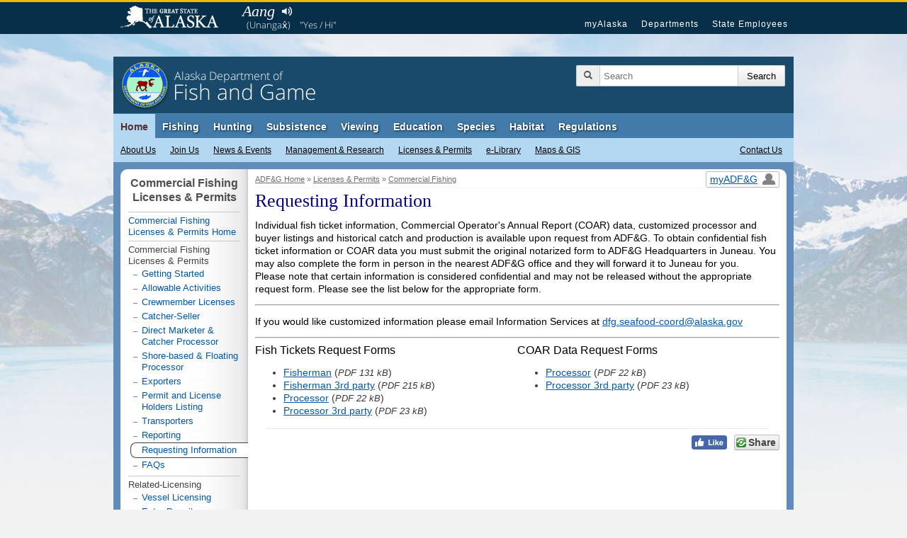

--- FILE ---
content_type: text/html;charset=UTF-8
request_url: https://www.adfg.alaska.gov/index.cfm?adfg=fishlicense.requests
body_size: 12584
content:
<!DOCTYPE html>


<!--[if IE]><![endif]-->
<!--[if lte IE 6 ]> <html lang="en" class="browser_is_lte_ie6 browser_is_lte_ie7 browser_is_lte_ie8 browser_is_lte_ie9">    <![endif]-->
<!--[if IE 7 ]>     <html lang="en" class="browser_is_ie7 browser_is_lte_ie7 browser_is_lte_ie8 browser_is_lte_ie9">    <![endif]-->
<!--[if IE 8 ]>     <html lang="en" class="browser_is_ie8 browser_is_lte_ie8 browser_is_lte_ie9">    <![endif]-->
<!--[if IE 9 ]>     <html lang="en" class="browser_is_ie9 browser_is_lte_ie9">    <![endif]-->
<!--[if (gt IE 9)|!(IE)]><!--><html lang="en" class="browser_is_not_ie6through9"><!--<![endif]-->

<head>
	
		<meta charset="utf-8">
		
		<!-- begin dynamic page metadata -->
		
		
		<meta name="keywords" content="Alaska Fish Game ADF&amp;G, request, COAR, fish ticket, commercial, fishing, buyers, exporters, processors, permit, Alaska, fish, game, Alaskan">
		<meta name="description" content="Requesting Information about Commercial Fish Ticket and COAR Data for the Alaska Department of Department of Fish and Game.">
		<meta name="author" content="dfg.webmaster@alaska.gov">
		
		<title>Requesting Information, Commercial Fish Ticket and COAR Data, Alaska Department of Fish and Game</title>
		
		
		
			
				
				
				
				
				
			
			<meta property="og:url" content="https://www.adfg.alaska.gov/index.cfm?adfg=fishlicense.requests" />
			<meta property="fb:admins" content="1155666803"/>
			<meta property="og:image" content="https://www.adfg.alaska.gov/static/_global/layouts/2017_responsive/img/subpage_banner/adfg_logo_print.jpg" />
			<meta property="og:title" content="Requesting Information, Commercial Fish Ticket and COAR Data, Alaska Department of Fish and Game" />
			<meta property="og:description" content="Requesting Information about Commercial Fish Ticket and COAR Data for the Alaska Department of Department of Fish and Game." />
			<meta property="og:type" content="website" />
		
		<!-- end dynamic page metadata -->
		
		<!-- begin static page metadata -->
		<meta name="viewport" content="width=device-width, initial-scale=1">
		<link rel="shortcut icon" href="https://www.adfg.alaska.gov/favicon.ico">
		<link rel="icon" type="image/ico" href="https://www.adfg.alaska.gov/favicon.ico">
		<!-- end static page metadata -->
	
	
	
	
	<!-- begin head stylesheets -->
	









	



	





	




	<link rel="stylesheet" type="text/css" href="/static/applications/webintra/stylesheets/2017_responsive/with_media_queries/sty_combined_styles_secure_pathing.css">


















	<!-- end head stylesheets -->
	
	
	<!-- begin head javascript -->
	


<!--[if lte IE 8]>
	<script src="https://cdnjs.cloudflare.com/ajax/libs/html5shiv/3.7.3/html5shiv.min.js"></script>
<![endif]-->






	
		<script type="text/javascript" src="https://ajax.googleapis.com/ajax/libs/jquery/3.6.4/jquery.min.js"></script>
	




	<script async src="https://www.googletagmanager.com/gtag/js?id=G-ZL4HHXPE0W"></script>



	<script type="text/javascript" nonce="">
		
			
			
			
			
			
			<!-- GA4 Google tag (gtag.js) -->	
		
		  window.dataLayer = window.dataLayer || [];
		  function gtag(){dataLayer.push(arguments);}
		  gtag('js', new Date());

		  gtag('config', 'G-ZL4HHXPE0W');
		

		<!-- UA (pre-2023) tag -->
		
			(function(i,s,o,g,r,a,m){i['GoogleAnalyticsObject']=r;i[r]=i[r]||function(){
			(i[r].q=i[r].q||[]).push(arguments)},i[r].l=1*new Date();a=s.createElement(o),
			m=s.getElementsByTagName(o)[0];a.async=1;a.src=g;m.parentNode.insertBefore(a,m)
			})(window,document,'script','//www.google-analytics.com/analytics.js','ga');
			
			ga('create', 'UA-12976037-1', 'auto', {'allowLinker': true});
			ga('require', 'linker');
			ga('linker:autoLink', ['secure.wildlife.alaska.gov', 'adfg.maps.arcgis.com', 'google.state.ak.us'] );
			ga('send', 'pageview');
		
		
			
			
			
			
			
			
	
	
		if (typeof console === "undefined") {console = {}; console.log = function () {return;};}
	

		
			
			
			
			
			
			
		
			
			
				if (window.location.protocol == "http:"){
				    window.location.href = "https:" + window.location.href.substring(window.location.protocol.length);
				}
			
			
			
		
	
		
	</script>


	<!-- end head javascript -->
	
	
    
</head>


<body>
	<div id="skip">
		<a href="#content">Skip to Main Content</a>
		<a href="#primarynav">Skip to Site Navigation</a>
		<a href="#secondarynav">Skip to Section Navigation</a> 
	</div>
	
	<div id="soa_navigation">
	<nav role="navigation">
		<div class="pagerowcontainer clearfix">
			<ul>
				<li class="soa_home_link"><a href="http://www.alaska.gov">State of Alaska</a></li>
				<li class="soa_navigation_link"><a href="http://my.alaska.gov">myAlaska</a></li>
				<li class="soa_navigation_link"><a href="http://www.alaska.gov/akdir1.html">Departments</a></li>
				<li class="soa_navigation_link"><a href="http://www.alaska.gov/employeeHome.html">State Employees</a></li>
				<li class="statewide_links_link_to_footer"><a href="#footer_soa">Statewide Links</a></li>
			</ul>
		</div>
	</nav>
</div>
	<div id="headerarea" class="pagerowcontainer clearfix">
	<header role="banner">
		<div id="subpagebanner">
			
			
			
			<div class="subpagebanner_bg_gradient"></div>
			<div class="subpagebanner_adfg_branding">
				<h2>
					<a href="/index.cfm?adfg=home.main">
						<span class="site-title-state">Alaska Department of</span> 
						<span class="site-title-departmentname">Fish and Game</span>
					</a>
				</h2>
			</div>
		</div>
		
		<div id="search_icon_placeholder">
			
		</div>
		
		<div id="searcharea">
			

	        
	        <form action="https://www.adfg.alaska.gov/index.cfm" method="get" name="gs">
				<div class="searchbox">
					<div class="magnifyingglass"></div>
					<input type="hidden" name="adfg" value="search.main">
					<div class="searchfield">
						<label for="search_input_area" class="for_screen_reader">Search Terms</label>
						<input id="search_input_area" name="q" title="Search" type="text" value="" placeholder="Search">
					</div>
					<input value="UTF-8" name="ie" type="hidden">
			    	<input value="UTF-8" name="oe" type="hidden"> 
					<input class="searchsubmit" type="submit" value="Search">
				</div>
			</form>
		</div><!-- end searcharea -->
	    
	</header>
</div><!-- end headerarea -->


<div id="printheader">
	<img src="/static/_global/layouts/2017_responsive/img/subpage_banner/adfg_logo_print.jpg" style="width: 65px; height: 65px;" alt="Fish and Game Home">
	<h2>Alaska Department of Fish and Game</h2>
	<div class="clear"></div>
	<hr>
</div>


	
	
	
	
	
	<a id="primarynav"></a>
	

<noscript>
	<div id="shortGlobalNav" class="pagerowcontainer">
		<nav role="navigation">
			<form name="primarynavselect" action="/index.cfm?adfg=miscapplications.nojs_globalnav_redirect" method="post">
				<select name="globalnavselect" size="1">
					<option selected value="">Switch to Section:</option>
					<option value="home">ADF&amp;G Home</option>
					<option value="fishing">Fishing</option>
					<option value="hunting">Hunting</option>
					<option value="subsistence">Subsistence</option>
					<option value="viewing">Viewing</option>
					<option value="education">Education</option>
					<option value="species">Species</option>
					<option value="lands">Habitat</option>
					<option value="regulations">Regulations</option>
					<option value="about">About Us</option>
					<option value="join">Join Us</option>
					<option value="news">News and Events</option>
					<option value="research">Management &amp; Research</option>
					<option value="license">Licenses &amp; Permits</option>
					<option value="library">e-Library</option>
					<option value="maps">Maps &amp; GIS</option>
					<option value="contacts">Contact Us</option>
				</select>
				
				<input type="submit" value="Go">
			</form>
		</nav>
	</div><!-- end shortGlobalNav -->
</noscript>
	







	
	
	
		
	












<div id="navholder" class="pagerowcontainer">
	<div id="divNav" class="clearfix">
		<nav role="navigation">
			<ul class="sf-menu sf-navbar">
				
<li class="current">

<a href="/index.cfm?adfg=home.main">Home</a>
	<ul>
		<li>
			<a href="/index.cfm?adfg=about.main">About Us</a>
			<ul class="thirdlevel">
				<li><a href="/index.cfm?adfg=about.welcome">Commissioner's Welcome</a></li>
				<li><a href="/index.cfm?adfg=about.agency">Our Agency</a></li>
				<li><a href="/index.cfm?adfg=about.structure">Our Structure &amp; Staff</a></li>
				
				<li><a href="/index.cfm?adfg=about.history">Our History</a></li>
			</ul>
		</li>
		<li>
			<a href="/index.cfm?adfg=join.main">Join Us</a>
			<ul class="thirdlevel">
				<li><a href="/index.cfm?adfg=join.careers">Careers</a></li>
				<li><a href="/index.cfm?adfg=join.internships">Internships</a></li>
				<li><a href="/index.cfm?adfg=join.appointments">Appointed Positions</a></li>
				<li><a href="/index.cfm?adfg=join.donate">Donate</a></li>
			</ul>
		</li>
		<li>
			<a href="/index.cfm?adfg=news.main">News &amp; Events</a>
			<ul class="thirdlevel">
				<li><a href="/index.cfm?adfg=newsreleases.main">Regulation Announcements<br>News Releases<br>Emergency Orders</a></li>
				<li><a href="/index.cfm?adfg=pressreleases.main">Media/Press Releases</a></li>
				<li><a href="/index.cfm?adfg=hottopics.main">Hot Topics &amp; Issues</a></li>
				<li><a href="/index.cfm?adfg=boardsactions.main">Board of Fisheries and Game: Actions &amp; Activities</a></li>
				
				
				<li><a href="/index.cfm?adfg=wildlifenews.main">Alaska Fish and Wildlife News (Magazine)</a></li>
				
			</ul>
		</li>
		<li>
			<a href="/index.cfm?adfg=research.main">Management &amp; Research</a>
			<ul class="thirdlevel">
				<li><a href="/index.cfm?adfg=fishresearch.main">Fish &amp; Shellfish</a></li>
				<li><a href="/index.cfm?adfg=wildliferesearch.main">Wildlife</a></li>
				<li><a href="/index.cfm?adfg=research.habitat">Habitat &amp; Lands</a></li>
				<li><a href="/index.cfm?adfg=subsistenceresearch.main">Subsistence</a></li>
				<li><a href="/index.cfm?adfg=managementprograms.main">ADF&amp;G Programs</a></li>
				<li><a href="/index.cfm?adfg=librarypublications.publications_reports">Publications &amp; Reports</a></li>
				<li><a href="/index.cfm?adfg=plans.main">Plans</a></li>
				<li><a href="/index.cfm?adfg=wildlifediversity.main">Threatened, Endangered, and Diversity Program</a></li>
				<li><a href="/index.cfm?adfg=marinemammalprogram.main">Marine Mammal Program</a></li>
				
			</ul>
		</li>
		<li>
			<a href="/index.cfm?adfg=license.main">Licenses &amp; Permits</a>
			<ul class="thirdlevel">
				<li><a href="https://www.adfg.alaska.gov/store/">Buy a License Online</a></li>
				<li><a href="/index.cfm?adfg=sportlicense.main">Sport Fishing</a></li>
				<li><a href="/index.cfm?adfg=fishlicense.main">Commercial Fishing</a></li>
				<li><a href="/index.cfm?adfg=huntlicense.main">Hunting &amp; Trapping</a></li>

				<li><a href="/index.cfm?adfg=uselicense.main">Habitat Permits</a></li>

				<li><a href="/index.cfm?adfg=residentfishing.main">Subsistence &amp; Personal Use</a></li>
			</ul>
		</li>

		<li>
			<a href="/index.cfm?adfg=library.main">e-Library</a>
			<ul class="thirdlevel">
				<li><a href="/index.cfm?adfg=librarypublications.main">Publications</a></li>
				<li><a href="/index.cfm?adfg=multimedia.main">Multimedia</a></li>
				<li><a href="/index.cfm?adfg=library.maps">Maps</a></li>
				<li><a href="/index.cfm?adfg=library.databases">Databases</a></li>
				<li><a href="/index.cfm?adfg=libraryarlis.main">Alaska Resources Library and Information Services (ARLIS)</a></li>
				<li><a href="/index.cfm?adfg=library.contacts">Library Contacts</a></li>
			</ul>
		</li>

		<li>
			<a href="/index.cfm?adfg=maps.main">Maps &amp; GIS</a>
		</li>




		<li id="thirdlevel-contact">
			<a href="/index.cfm?adfg=contacts.subject">Contact Us</a>
			<ul class="thirdlevel">
				<li><a href="/index.cfm?adfg=contacts.main">Contact Info by Office Location</a></li>
				<li><a href="/index.cfm?adfg=contacts.subject">Contact Info by Topic</a></li>
				<li><a href="/index.cfm?adfg=contacts.emailus">E-mail Us</a></li>
				<li><a href="/index.cfm?adfg=contacts.employee">Employee Lookup</a></li>
			</ul>
		</li>

		
	</ul>
</li>


				
<li>
	<a href="/index.cfm?adfg=fishing.main">Fishing</a>
	<ul>
		<li><a href="/index.cfm?adfg=license.main">Licenses &amp; Permits</a>
			<ul class="thirdlevel">
				<li><a href="https://www.adfg.alaska.gov/store/">Buy Now!</a></li>
				<li><a href="/index.cfm?adfg=fishlicense.main">Commercial Licenses</a></li>
				<li><a href="/index.cfm?adfg=license.general">Sport License Information</a></li>
				<li><a href="/index.cfm?adfg=residentfishing.main">Subsistence &amp; Personal Use</a></li>
				<li><a href="/index.cfm?adfg=license.main">More <span class="for_screen_reader">Licenses &amp; Permits</span> >></a></li>
			</ul>
		</li>
		<li><a href="/index.cfm?adfg=fishingCommercial.main">Commercial</a>
			<ul class="thirdlevel">
				<li><a href="/index.cfm?adfg=cfnews.main">Advisory Announcements</a></li>
				<li><a href="/index.cfm?adfg=fishingCommercialByArea.main">Information by Area</a></li>
				<li><a href="/index.cfm?adfg=fishingCommercialByFishery.main">Information by Fishery</a></li>
				<li><a href="http://www.adfg.alaska.gov/sf/FishCounts/">Fish Counts</a></li>
				<li><a href="/index.cfm?adfg=fishingCommercial.maps">Maps &amp; GIS</a></li>
				<li><a href="/index.cfm?adfg=fishlicense.reporting">Reporting Resources</a></li>
				<li><a href="/index.cfm?adfg=divisions.cfoverview">About the Division of Commercial Fisheries</a></li>
				<li><a href="/index.cfm?adfg=fishingCommercial.partneragencies">Partner Agencies &amp; Fishermen Resources</a></li>
				<li><a href="/index.cfm?adfg=fishingCommercial.statisticsanddata">Statistics &amp; Data</a></li>
				<li><a href="/index.cfm?adfg=contacts.main">Area Offices &amp; Contact Information</a></li>
			</ul>
		</li>
		<li><a href="/index.cfm?adfg=fishingSport.main">Sport</a>
			<ul class="thirdlevel">
				<li><a href="/index.cfm?adfg=FishingSportFishAK.main">wefishak</a></li>
				<li><a href="/index.cfm?adfg=fishingSportFishingInfo.main">Fishing Information</a></li>
				<li><a href="/SF_Lakes/">Alaska Lake Database</a></li>
				<li><a href="/index.cfm?adfg=fishingSportByArea.main">Information by Area</a></li>
				<li><a href="/sf/FishCounts/">Fish Counts</a></li>
				
				<li><a href="/index.cfm?adfg=fishingSportBoatingAnglerAccess.main">Boating and Angler Access</a></li>
				<li><a href="/index.cfm?adfg=fishingSportStockingHatcheries.main">Hatcheries and Stocking</a></li>
				<li><a href="/index.cfm?adfg=SFGuidesLicense.main">Guides and Charters</a></li>
				<li><a href="/index.cfm?adfg=SportProxyFishing.main">Proxy Fishing</a></li>
				
				
				
			</ul>
		</li>
		<li><a href="/index.cfm?adfg=fishingSubsistence.main">Subsistence</a>
			<ul class="thirdlevel">
				<li><a href="/index.cfm?adfg=fishingSubsistenceByArea.main">Information by Area</a></li>
				<li><a href="/index.cfm?adfg=subsistence.faqs">FAQs</a></li>
				<li><a href="/index.cfm?adfg=subsistence.main">Alaska Subsistence Priority</a></li>
				<li><a href="/index.cfm?adfg=SubsistenceProxyFishing.main">Proxy Fishing</a></li>
				<li><a href="/store/">Online Permits</a></li>
				<li><a href="/sf/PU/">Online Harvest Reporting</a></li>
			</ul>
		</li>
		<li><a href="/index.cfm?adfg=fishingPersonalUse.main">Personal Use</a>
			<ul class="thirdlevel">
				<li><a href="/index.cfm?adfg=PersonalUsebyArea.main">Information By Area</a></li>
				<li><a href="/index.cfm?adfg=cfnews.main">Announcements and Updates</a></li>
				<li><a href="/index.cfm?adfg=fishingPersonalUse.phone">Recorded Phone Numbers</a></li>
				<li><a href="/index.cfm?adfg=PersonalUseProxyFishing.main">Proxy Fishing</a></li>
				<li><a href="/sf/FishCounts/">Fish Counts</a></li>
				<li><a href="/index.cfm?adfg=fishregulations.personalUse">Personal Use Regulations</a></li>
				<li><a href="/index.cfm?adfg=fishingPersonalUse.phone">Get More Help</a></li>
				<li><a href="/store/">Online Permits</a></li>
				<li><a href="/sf/PU/">Online Harvest Reporting</a></li>
			</ul>
		</li>
		<li><a href="/index.cfm?adfg=fishingaquaticfarming.main">Aquatic Farming</a>
			<ul class="thirdlevel">
				<li><a href="/index.cfm?adfg=fishingaquaticfarming.programinfo">Program Information</a></li>
				<li><a href="/index.cfm?adfg=fishingaquaticfarming.aquaticregs">Regulations &amp; Statutes</a></li>
				<li><a href="/index.cfm?adfg=aquaticfarming.main">Permitting</a></li>
				<li><a href="/index.cfm?adfg=fishingaquaticfarming.forms">Forms</a></li>
				<li><a href="/index.cfm?adfg=fishingaquaticfarming.aquaticfarminfo">Operation Details</a></li>
				<li><a href="/index.cfm?adfg=fishingaquaticfarming.mariculturepublications">Reports</a></li>
				<li><a href="/index.cfm?adfg=fishingaquaticfarming.mariculturefaq">FAQs</a></li>
				<li><a href="/index.cfm?adfg=fishingaquaticfarming.mariculturecontacts">Contact Us</a></li>
				<li><a href="/index.cfm?adfg=fishingaquaticfarming.mariculturelinks">Related Links</a></li>
			</ul>
		</li>
		<li><a href="/index.cfm?adfg=fishingHatcheries.main">Hatcheries</a>
			<ul class="thirdlevel">
				<li><a href="/index.cfm?adfg=fishingHatcheriesPlanningRegional.main">Regional Planning</a></li>
				<li><a href="/index.cfm?adfg=fishingHatcheriesPlanningAnnual.main">Annual Planning</a></li>
				<li><a href="/index.cfm?adfg=fishingHatcheriesRegulationsPolicies.main">Regulations and Policies</a></li>
				<li><a href="/index.cfm?adfg=hatcheries.main">Permitting</a></li>
				<li><a href="/index.cfm?adfg=fishingHatcheriesFacilities.main">Facilities</a></li>
				<li><a href="/index.cfm?adfg=SportStockingHatcheriesSearch.main">Stocking and Release</a></li>
				<li><a href="/index.cfm?adfg=fishingHatcheriesOtherInfo.reports">Reports</a></li>
				<li><a href="/index.cfm?adfg=fishingHatcheriesResearch.main">Research</a></li>
				<li><a href="/index.cfm?adfg=fishingSportStockingHatcheries.faq">FAQs</a></li>
				<li><a href="/index.cfm?adfg=contacts.hatcheries">Contact</a></li>
			</ul>
		</li>
		<li><a href="/index.cfm?adfg=fishingResearch.main">Research</a>
			<ul class="thirdlevel">
				<li><a href="/index.cfm?adfg=fishinggeneconservationlab.main">Gene Conservation Lab</a></li>
				<li><a href="/index.cfm?adfg=fishingpathologylab.main">Pathology Lab</a></li>
				<li><a href="http://mtalab.adfg.alaska.gov/">Mark, Tag and Age Lab</a></li>
				<li><a href="/index.cfm?adfg=akssf.main">Alaska Sustainable Salmon Fund</a></li>
				<li><a href="/index.cfm?adfg=wassip.main">Western Alaska Salmon Stock Identification Program (WASSIP)</a></li>
				<li><a href="/index.cfm?adfg=sonar.main">Sonar Programs</a></li>
				<li><a href="/index.cfm?adfg=chinookinitiative.main">Chinook Salmon Research Initiative</a></li>
			</ul>
		</li>
	</ul>
</li>


				
				
<li>
	<a href="/index.cfm?adfg=hunting.main">Hunting</a>
	<ul>
		
		<li><a href="/index.cfm?adfg=hunting.general">General Information</a>
			
		</li>
		<li><a href="/index.cfm?adfg=huntlicense.main">Licenses &amp; Permits</a>
			<ul class="thirdlevel">
				<li><a href="https://www.adfg.alaska.gov/store/">Buy your License</a></li>
				<li><a href="/index.cfm?adfg=huntlicense.main">License Information</a></li>
				<li><a href="https://secure.wildlife.alaska.gov/ePermit">Online General Season &amp; Registration Permits</a></li>
				<li><a href="/index.cfm?adfg=huntlicense.draw">Drawing Permit Information</a></li>
				<li><a href="/index.cfm?adfg=huntlicense.registration">Registration Permit Information</a></li>
				<li><a href="/index.cfm?adfg=huntlicense.tier">Tier I &amp; II Permit Information</a></li>
				<li><a href="/index.cfm?adfg=huntlicense.general">General Season Permit Information</a></li>
			</ul>
		</li>
		<li><a href="https://secure.wildlife.alaska.gov/index.cfm?adfg=interperm.report_greeting">File Hunt Reports</a>
			
		</li>
		<li><a href="/index.cfm?adfg=hunting.species">Game Species</a>
			<ul class="thirdlevel">
				<li><a href="/index.cfm?adfg=bisonhunting.main">Bison</a></li>
				<li><a href="/index.cfm?adfg=blackbearhunting.main">Black Bear</a></li>
				<li><a href="/index.cfm?adfg=brownbearhunting.main">Brown Bear</a></li>
				<li><a href="/index.cfm?adfg=caribouhunting.main">Caribou</a></li>
				<li><a href="/index.cfm?adfg=sheephunting.main">Dall Sheep</a></li>
				<li><a href="/index.cfm?adfg=deerhunting.main">Deer</a></li>
				<li><a href="/index.cfm?adfg=elkhunting.main">Elk</a></li>
				<li><a href="/index.cfm?adfg=moosehunting.main">Moose</a></li>
				<li><a href="/index.cfm?adfg=goathunting.main">Mountain Goat</a></li>
				<li><a href="/index.cfm?adfg=muskoxhunting.main">Muskox</a></li>
				<li><a href="/index.cfm?adfg=smallgamehunting.main">Small Game</a></li>
				<li><a href="/index.cfm?adfg=waterfowlhunting.main">Waterfowl</a></li>
				<li><a href="/index.cfm?adfg=wolfhunting.main">Wolf</a></li>
			</ul>
		</li>
		<li><a href="/index.cfm?adfg=huntingmaps.main">Maps</a>
			<ul class="thirdlevel">
				<li><a href="/index.cfm?adfg=huntingmaps.byspecies">Hunting Maps</a></li>
				<li><a href="/index.cfm?adfg=huntingmaps.gmuinfo">Area Information</a></li>
				<li><a href="/index.cfm?adfg=huntingmaps.restrictionsbygmu">Areas with Restrictions</a></li>
			</ul>
		</li>
		<li><a href="/index.cfm?adfg=huntered.ranges">Shooting Ranges</a>
			<ul class="thirdlevel">
				<li><a href="/index.cfm?adfg=anchoragerange.main">Anchorage Range</a></li>
				<li><a href="/index.cfm?adfg=fairbanksrange.main">Fairbanks Range</a></li>
				<li><a href="/index.cfm?adfg=juneaurange.main">Juneau Range</a></li>
			</ul>
		</li>
		<li><a href="/index.cfm?adfg=huntered.main">Hunter Education</a>
			<ul class="thirdlevel">
				<li><a href="/index.cfm?adfg=huntered.basichunter">Hunter Education</a></li>
				<li><a href="/index.cfm?adfg=huntered.bowhunter">Bowhunter Education</a></li>
				<li><a href="/index.cfm?adfg=huntered.crossbow">Crossbow Education</a></li>
				<li><a href="/index.cfm?adfg=huntered.muzzleloader">Muzzleloader Education</a></li>
				<li><a href="/index.cfm?adfg=huntered.schedules">Class Schedules</a></li>
				
				
				<li><a href="/index.cfm?adfg=huntered.womens">Women's Programs</a></li>
				<li><a href="/index.cfm?adfg=huntered.youth">Youth Programs</a></li>
			</ul>
		</li>
		<li><a href="/index.cfm?adfg=trapping.main">Trapping</a>
			<ul class="thirdlevel">
				<li><a href="/index.cfm?adfg=trapping.main">General Information</a></li>
				<li><a href="/index.cfm?adfg=wcnews.main">Emergency Orders</a></li>
				<li><a href="/index.cfm?adfg=wildliferegulations.main">Regulations</a></li>
			</ul>
		</li>
	</ul>
</li>


				
				
				
<li>

<a href="/index.cfm?adfg=subsistence.main">Subsistence</a>
	<ul>
		<li>
			<a href="/index.cfm?adfg=divisions.subsoverview">Subsistence Division Overview</a>
			<ul class="thirdlevel">
				<li><a href="/index.cfm?adfg=divisions.subsoverview">Overview</a></li>
				<li><a href="/index.cfm?adfg=divisions.subsmission">Mission and Core Services</a></li>
				<li><a href="/index.cfm?adfg=divisions.subsorg">Organization</a></li>
				<li><a href="/index.cfm?adfg=divisions.subsbudget">Budget</a></li>
				<li><a href="/index.cfm?adfg=divisions.subsstaff">Staff Listing</a></li>
			</ul>
		</li>
		<li>
			<a href="/index.cfm?adfg=subsistence.harvest">Subsistence Use Information</a>
			<ul class="thirdlevel">
				<li><a href="/index.cfm?adfg=subsistence.hunting">Subsistence Hunting</a></li>
				<li><a href="/index.cfm?adfg=fishingSubsistence.main">Subsistence Fishing</a></li>
				<li><a href="/index.cfm?adfg=subsistence.federal">Federal Subsistence</a></li>
				<li><a href="/index.cfm?adfg=subsistence.nonsubsistence">Nonsubsistence Areas</a></li>
				<li><a href="/index.cfm?adfg=subsistence.faqs">FAQs</a></li>
			</ul>
		</li>
		<li>
			<a href="/index.cfm?adfg=subsistenceregulations.main">Regulations &amp; Permits</a>
			<ul class="thirdlevel">
				<li><a href="/index.cfm?adfg=subsistenceregulations.main">Overview</a></li>
				<li><a href="/index.cfm?adfg=subsistence.customary">Customary and Traditional Use</a></li>
				<li><a href="/index.cfm?adfg=subsistenceregulations.finfish">Fishing Regulations</a></li>
				<li><a href="/index.cfm?adfg=subsistenceregulations.wildlife">Hunting and Trapping Regulations</a></li>
				<li><a href="/index.cfm?adfg=residentfishing.main">Subsistence and Personal Use Fishing Permits</a></li>
				<li><a href="/index.cfm?adfg=huntlicense.cultural">Cultural and Subsistence Harvest Permits</a></li>
			</ul>
		</li>
		
		<li><a href="/index.cfm?adfg=subsistence.harvest">Harvest Data &amp; Reports</a>
			<ul class="thirdlevel">
				<li><a href="http://www.adfg.alaska.gov/sb/CSIS/">CSIS - Community Subsistence Information System</a></li>
				<li><a href="http://www.adfg.alaska.gov/sf/publications/">The Technical Papers and Special Publications Series</a></li>
			</ul>	
		</li>
		
		<li>
			<a href="/index.cfm?adfg=cfnews.main">Regulatory Announcements</a>
		</li>
	</ul>
</li>

				
<li>
	<a href="/index.cfm?adfg=viewing.main">Viewing</a>
	<ul>
		<li><a href="/index.cfm?adfg=viewinglocations.main">Where to Go</a>
			<ul class="thirdlevel">
				<li><a href="/index.cfm?adfg=viewinglocations.southcoastal">Alaska Peninsula, Kodiak &amp; Aleutians</a></li>
				<li><a href="/index.cfm?adfg=viewinglocations.anchorage">Anchorage / Mat-Su</a></li>
				<li><a href="/index.cfm?adfg=viewinglocations.interior">Interior Alaska</a></li>
				<li><a href="/index.cfm?adfg=viewinglocations.kenai">Kenai Peninsula</a></li>
				<li><a href="/index.cfm?adfg=viewinglocations.sewardpeninsula">Nome Area</a></li>
				<li><a href="/index.cfm?adfg=viewinglocations.northern">Northern Alaska</a></li>
				<li><a href="/index.cfm?adfg=viewinglocations.pws">Prince William Sound</a></li>
				<li><a href="/index.cfm?adfg=southeastviewing.main">Southeast Alaska</a></li>
				<li><a href="/index.cfm?adfg=viewinglocations.southwestern">Southwestern Alaska</a></li>
				<li><a href="/index.cfm?adfg=viewinglocations.wrangellsteliasglenn">Wrangell-St. Elias Park &amp; Glenn Highway</a></li>
				<li><a href="/index.cfm?adfg=viewinglocations.accessible">Accessible Facilities</a></li>
				<li><a href="/index.cfm?adfg=conservationareas.locator">Refuges &amp; Sanctuaries</a></li>
			</ul>
		</li>
		<li><a href="/index.cfm?adfg=viewing.what">What to See</a>
			<ul class="thirdlevel">
				<li><a href="/index.cfm?adfg=birdviewing.main">Birds</a></li>
				<li><a href="/index.cfm?adfg=viewing.landmammals">Land Mammals</a></li>
				<li><a href="/index.cfm?adfg=viewing.marinemammals">Marine Mammals</a></li>
				<li><a href="/index.cfm?adfg=viewing.fish">Fish</a></li>
				<li><a href="/index.cfm?adfg=viewing.tidepooling">Tidepooling</a></li>
			</ul>
		</li>
		<li><a href="/index.cfm?adfg=viewing.when">When to Go</a>
			<ul class="thirdlevel">
				<li><a href="/index.cfm?adfg=viewing.seasonal">Wildlife by Season</a></li>
				<li><a href="/index.cfm?adfg=viewing.events">Festivals &amp; Events</a></li>
			</ul>
		</li>
		<li><a href="/index.cfm?adfg=viewing.trailcams">Virtual Viewing</a>
			<ul class="thirdlevel">
				<li><a href="/index.cfm?adfg=viewing.trailcams">Trailcams</a></li>
				<li><a href="/index.cfm?adfg=viewing.webcams">Webcams</a></li>
				<li><a href="/index.cfm?adfg=viewing.video">Video</a></li>
				<li><a href="/index.cfm?adfg=viewing.podcasts">Audio</a></li>
				<li><a href="/index.cfm?adfg=viewing.trackingmaps">Tracking Maps</a></li>
			</ul>
		</li>
		<li><a href="/index.cfm?adfg=viewing.tips">Tips &amp; Safety</a>
			<ul class="thirdlevel">
				<li><a href="/index.cfm?adfg=viewing.distance">Signs of Alarm</a></li>
				<li><a href="/index.cfm?adfg=viewing.remotetravel">Remote Travel Tips</a></li>
				<li><a href="/index.cfm?adfg=viewing.ethics">Viewing Ethics</a></li>
				<li><a href="/index.cfm?adfg=viewing.spottingwildlife">Spotting Wildlife</a></li>
				<li><a href="/index.cfm?adfg=viewing.binoculars">Using Binoculars</a></li>
				<li><a href="/index.cfm?adfg=viewing.photography">Photography</a></li>
			</ul>
		</li>
		<li><a href="/index.cfm?adfg=viewing.guidebooks">Guides &amp; Checklists</a>
			<ul class="thirdlevel">
				<li><a href="/index.cfm?adfg=viewing.guidebooks">Guidebooks</a></li>
				<li><a href="/index.cfm?adfg=viewing.brochures">Brochures</a></li>
				<li><a href="/index.cfm?adfg=viewing.checklists">Checklists</a></li>
			</ul>
		</li>
		<li><a href="/index.cfm?adfg=citizenscience.main">Citizen Science</a></li>
		<li><a href="/index.cfm?adfg=viewingpermits.main">Permits</a>
			<ul class="thirdlevel">
				<li><a href="/index.cfm?adfg=viewingpermits.roundisland">Round Island</a></li>
				<li><a href="/index.cfm?adfg=viewingpermits.stanprice">Stan Price / Pack Creek</a></li>
				<li><a href="/index.cfm?adfg=viewingpermits.mcneil_overview">McNeil River</a></li>
			</ul>
		</li>
	</ul>
</li>


				
<li>
	<a href="/index.cfm?adfg=education.main">Education</a>
	<ul>
		<li><a href="/index.cfm?adfg=educators.main">For Educators</a>
			<ul class="thirdlevel">
				<li><a href="/index.cfm?adfg=educators.homeorschool">At Home or at School</a></li>
				<li><a href="/index.cfm?adfg=educators.teacherresources">Teacher/School-Based Resources</a></li>
				<li><a href="/index.cfm?adfg=educators.teachertraining">Teacher Training</a></li>
				<li><a href="/index.cfm?adfg=educators.earlychildhood">Early Childhood Resources</a></li>
				<li><a href="/index.cfm?adfg=educators.edpermits">Educational Permits</a></li>
				<li><a href="/index.cfm?adfg=educators.contacts">Contact an Educator</a></li>
			</ul>
		</li>
		<li><a href="/index.cfm?adfg=huntered.main">For Hunters</a>
			<ul class="thirdlevel">
				<li><a href="/index.cfm?adfg=huntered.basichunter">Hunter Education</a></li>
				<li><a href="/index.cfm?adfg=huntered.bowhunter">Bowhunter Education</a></li>
				<li><a href="/index.cfm?adfg=huntered.crossbow">Crossbow Education</a></li>
				<li><a href="/index.cfm?adfg=huntered.muzzleloader">Muzzleloader Education</a></li>
				<li><a href="/index.cfm?adfg=huntered.schedules">Class Schedules</a></li>
				<li><a href="/index.cfm?adfg=huntered.locations">Class Locations</a></li>
				
				
				<li><a href="/index.cfm?adfg=huntered.womens">Women's Programs</a></li>
				<li><a href="/index.cfm?adfg=huntered.youth">Youth Programs</a></li>
				<li><a href="/index.cfm?adfg=huntered.ranges">State Shooting Ranges</a></li>
				<li><a href="/index.cfm?adfg=huntered.volunteering">Volunteer Instructors</a></li>
				<li><a href="/index.cfm?adfg=huntered.lostcard">Lost Your Card?</a></li>
				<li><a href="/index.cfm?adfg=huntered.contacts">Contact Information</a></li>
			</ul>
		</li>
		<li><a href="/index.cfm?adfg=anglereducation.main">For Anglers</a>
			<ul class="thirdlevel">
				<li><a href="/index.cfm?adfg=outdooreducation.bow">Becoming an Outdoors-Woman</a></li>
				
				<li><a href="/index.cfm?adfg=anglereducation.burbot">How to Set Line for Burbot</a></li>
				
			</ul>
		</li>
		<li><a href="/index.cfm?adfg=outdooreducation.main">Camps &amp; Skills Clinics</a>
			<ul class="thirdlevel">
				<li><a href="/index.cfm?adfg=outdooreducation.alaskansafield">Alaskans Afield</a></li>
				<li><a href="/index.cfm?adfg=outdooreducation.bow">Becoming an Outdoors-Woman</a></li>
				<li><a href="/index.cfm?adfg=outdooreducation.foryouth">Camps</a></li>
				<li><a href="/index.cfm?adfg=outdooreducation.huntered">Hunter Education</a></li>
			</ul>
		</li>
		<li><a href="/index.cfm?adfg=citizenscience.main">Citizen Science</a>
			<ul class="thirdlevel">
				<li><a href="/index.cfm?adfg=citizenscience.bioblitz">Bioblitz</a></li>
				<li><a href="/index.cfm?adfg=citizenscience.bats">Bats</a></li>
				<li><a href="/index.cfm?adfg=citizenscience.woodfrog">Wood Frogs</a></li>
				<li><a href="/index.cfm?adfg=citizenscience.loonsgrebesoverview">Loons &amp; Grebes</a></li>
				<li><a href="/index.cfm?adfg=citizenscience.contacts">Contact</a></li>
			</ul>
		</li>
		
		<li><a href="/index.cfm?adfg=education.calendar">Calendar of Events</a>
			<ul class="thirdlevel">
				<li><a href="/index.cfm?adfg=education.calendar">Upcoming Events</a></li>
				<li><a href="/index.cfm?adfg=education.communityevents">Community Events</a></li>
				<li><a href="/index.cfm?adfg=education.educatorevents">For Educators</a></li>
				<li><a href="/index.cfm?adfg=education.upcomingcamps">Camps &amp; Skills Clinics</a></li>
			</ul>
		</li>
		
	</ul>
</li>


				
<li>
	<a href="/index.cfm?adfg=species.main">Species</a>
	<ul>
		<li><a href="/index.cfm?adfg=animals.main">Animals</a>
			<ul class="thirdlevel">
				<li><a href="/index.cfm?adfg=animals.listall">List All</a></li>
				<li><a href="/index.cfm?adfg=animals.listbirds">Birds</a></li>
				<li><a href="/index.cfm?adfg=animals.listfish">Fish</a></li>
				<li><a href="/index.cfm?adfg=animals.listinvertebrates">Invertebrates</a></li>
				<li><a href="/index.cfm?adfg=animals.listmammals">Mammals</a></li>
				<li><a href="/index.cfm?adfg=animals.listreptiles">Reptiles &amp; Amphibians</a></li>
			</ul>
		</li>


		<li><a href="/index.cfm?adfg=invasive.main">Invasive</a>
			<ul class="thirdlevel">
				<li><a href="/index.cfm?adfg=invasive.main">Overview</a></li>
				<li><a href="/index.cfm?adfg=invasive.pathways">Methods of Introduction</a></li>
				<li><a href="/index.cfm?adfg=invasive.prevention">Prevention</a></li>
				<li><a href="/index.cfm?adfg=invasive.regulations">Legal Requirements</a></li>
				<li><a href="/index.cfm?adfg=invasive.report">Report an Invasive Species</a></li>
			</ul>
		</li>
		<li><a href="/index.cfm?adfg=pets.main">Pets &amp; Livestock</a>
			<ul class="thirdlevel">
				<li><a href="/index.cfm?adfg=pets.main">Overview</a></li>
				<li><a href="/index.cfm?adfg=pets.exotic">Legal Pets</a></li>
				<li><a href="/index.cfm?adfg=pets.interactions">Wildlife Interactions</a></li>
				<li><a href="/index.cfm?adfg=pets.releasing">Releasing Unwanted</a></li>
				<li><a href="/index.cfm?adfg=pets.disease">Disease Transmission</a></li>
				<li><a href="/index.cfm?adfg=pets.ornamentalfish">Ornamental Fish</a></li>
			</ul>
		</li>
		<li><a href="/index.cfm?adfg=specialstatus.main">Special Status</a>
			<ul class="thirdlevel">
				<li><a href="/index.cfm?adfg=specialstatus.akendangered">State Listings</a></li>
				<li><a href="/index.cfm?adfg=specialstatus.fedendangered">Federal Listings</a></li>
				<li><a href="/index.cfm?adfg=specialstatus.extinct">Extinct Species</a></li>
			</ul>
		</li>
		<li><a href="/index.cfm?adfg=livewith.main">Living with Wildlife</a>
			<ul class="thirdlevel">
				<li><a href="/index.cfm?adfg=livingwithbears.main">Bears</a></li>
				<li><a href="/index.cfm?adfg=livewith.moose">Moose</a></li>
				<li><a href="/index.cfm?adfg=livewith.muskoxen">Muskoxen</a></li>
				<li><a href="/index.cfm?adfg=livewith.wolves">Wolves</a></li>
				<li><a href="/index.cfm?adfg=livewith.woodbison">Wood Bison</a></li>
				<li><a href="/index.cfm?adfg=livingwithbirds.main">Birds</a></li>
				<li><a href="/index.cfm?adfg=livingwithbats.main">Bats</a></li>
				<li><a href="/index.cfm?adfg=livewith.beavers">Beavers</a></li>
				<li><a href="https://www.adfg.alaska.gov/index.cfm?adfg=reportwildlifeencounter.main">Report Wildlife Encounters</a></li>
				<li><a href="/index.cfm?adfg=distressedwildlife.main">Stranded, Dead or Orphaned</a></li>
				<li><a href="/index.cfm?adfg=wildlifelandscaping.main">Landscaping for Wildlife</a></li>
				<li><a href="/index.cfm?adfg=livewith.collarsbandstags">Collars, Bands and Tags</a></li>
			</ul>
		</li>
		<li><a href="/index.cfm?adfg=disease.main">Parasites &amp; Diseases</a>
			<ul class="thirdlevel">
				<li><a href="/index.cfm?adfg=disease.main">Diseases of Concern</a></li>
				<li><a href="/index.cfm?adfg=disease.specieslist">Information by Host Species</a></li>
				<li><a href="/index.cfm?adfg=disease.diseaselist">List of Diseases and Parasites</a></li>
				<li><a href="/index.cfm?adfg=disease.vet">Veterinary Services</a></li>
				<li><a href="/index.cfm?adfg=disease.fishlab">Fish &amp; Shellfish Laboratories</a></li>
			</ul>
		</li>
		<li><a href="/index.cfm?adfg=wildlifediversity.main">TED</a>
			<ul class="thirdlevel">
				<li><a href="/index.cfm?adfg=wildlifediversity.projects">Current Projects</a></li>
				<li><a href="/index.cfm?adfg=wildlifediversity.citizenscience">Citizen Science</a></li>
				<li><a href="/index.cfm?adfg=wildlifediversity.swap">Wildlife Action Plan</a></li>
			</ul>
		</li>
		<li><a href="/index.cfm?adfg=marinemammalprogram.main">Marine Mammal Program</a>
			<ul class="thirdlevel">
				<li><a href="/index.cfm?adfg=marinemammalprogram.research">Research</a></li>
				<li><a href="/index.cfm?adfg=marinemammalprogram.publications">Publications</a></li>
				<li><a href="/index.cfm?adfg=marinemammalprogram.contacts">Contacts</a></li>
			</ul>
		</li>
	</ul>
</li>


				
<li>
	<a href="/index.cfm?adfg=lands.main">Habitat</a>
	<ul>
		
		<li><a href="/index.cfm?adfg=access.main">Access &amp; Planning</a>
			<ul class="thirdlevel">
				<li><a href="/index.cfm?adfg=access.fh_access">Fishing &amp; Hunting Access</a></li>
				<li><a href="/index.cfm?adfg=access.use_planning">Land Use &amp; Access Planning</a></li>
				<li><a href="/index.cfm?adfg=habitatoversight.isfhome">Instream Flow Program</a></li>
				<li><a href="/index.cfm?adfg=habitatoversight.specialareas">Special Areas Planning</a></li>
				
			</ul>
		</li>

		<li><a href="/index.cfm?adfg=conservationareas.main">Conservation Areas</a>
			<ul class="thirdlevel">
				<li><a href="/index.cfm?adfg=conservationareas.locator">Game Refuges</a></li>
				<li><a href="/index.cfm?adfg=conservationareas.locator">Wildlife Sanctuaries</a></li>
				<li><a href="/index.cfm?adfg=conservationareas.locator">Critical Habitat Areas</a></li>
				<li><a href="/index.cfm?adfg=conservationareas.locator">Wildlife Ranges</a></li>
				<li><a href="http://www.adfg.alaska.gov/sf/SARR/AWC/">Waters Important to Anadromous Fish</a></li>
				<li><a href="/index.cfm?adfg=conservationareas.marineprotected">Marine Protected Areas</a></li>
				<li><a href="/index.cfm?adfg=conservationareas.controlleduse">Controlled Use Areas</a></li>

				
			</ul>
		</li>

		<li><a href="/index.cfm?adfg=ecosystems.main">Ecosystems</a>
			<ul class="thirdlevel">
				<li><a href="/index.cfm?adfg=ecosystems.list">The Ecosystems</a></li>
				<li><a href="/index.cfm?adfg=ecosystems.resilience">The Changing Landscape</a></li>
				
			</ul>
		</li>
		
		<li><a href="/index.cfm?adfg=uselicense.main">Habitat Permits</a></li>

		<li><a href="/index.cfm?adfg=habitatrestoration.main">Restoration &amp; Enhancement</a>
			<ul class="thirdlevel">
				<li><a href="/index.cfm?adfg=habitatrestoration.stream">Lake and Stream Restoration</a></li>
				<li><a href="/index.cfm?adfg=fishpassage.main">Fish Passage Improvement Program</a></li>
				<li><a href="/index.cfm?adfg=habitatrestoration.enhancement">Wildlife Habitat Enhancement</a></li>
				<li><a href="/index.cfm?adfg=habitatrestoration.landowner">Landowner Assistance</a></li>
				<li><a href="/index.cfm?adfg=habitatrestoration.resources">Guides and Resources</a></li>
			</ul>
		</li>
		
	</ul>
</li>


				
<li>
	<a href="/index.cfm?adfg=regulations.main">Regulations</a>
	<ul>
		<li><a href="/index.cfm?adfg=fishregulations.main">Fishing</a>
			<ul class="thirdlevel">
				<li><a href="/index.cfm?adfg=fishregulations.sport">Sport Fishing Regulations</a></li>
				<li><a href="/index.cfm?adfg=fishregulations.commercial">Commercial Fishing Regulations</a></li>
				<li><a href="/index.cfm?adfg=fishregulations.personalUse">Personal Use Regulations</a></li>
				<li><a href="/index.cfm?adfg=fishregulations.Subsistence">Subsistence Regulations</a></li>
			</ul>
		</li>
		<li><a href="/index.cfm?adfg=wildliferegulations.main">Wildlife</a>
			<ul class="thirdlevel">
				<li><a href="/index.cfm?adfg=wildliferegulations.hunting">Hunting Regulations</a></li>
				<li><a href="/index.cfm?adfg=wildliferegulations.trapping">Trapping Regulations</a></li>
				<li><a href="/index.cfm?adfg=wcnews.main">Emergency Orders</a></li> 				
				<li><a href="/index.cfm?adfg=wildliferegulations.predatorcontrol">Predator Control Regulations</a></li> 
				<li><a href="/index.cfm?adfg=wildliferegulations.misc">Other Regulations</a></li>
			</ul>
		</li>
		<li><a href="/index.cfm?adfg=subsistenceregulations.main">Subsistence</a>
			<ul class="thirdlevel">
				<li><a href="/index.cfm?adfg=subsistenceregulations.finfish">Finfish Fisheries</a></li>
				<li><a href="/index.cfm?adfg=subsistenceregulations.wildlife">Hunting</a></li>
			</ul>
		</li>
		<li><a href="/index.cfm?adfg=habitatregulations.main">Habitat</a>
			<ul class="thirdlevel">
				<li><a href="/index.cfm?adfg=habitatregulations.special">Special Areas</a></li>
				<li><a href="/index.cfm?adfg=habitatregulations.prohibited">Fish Habitat</a></li>
			</ul>
		</li>
		<li><a href="/index.cfm?adfg=process.main">Boards</a>
			<ul class="thirdlevel">
				<li><a href="/index.cfm?adfg=gameboard.main">Board of Game</a></li>
				<li><a href="/index.cfm?adfg=fisheriesboard.main">Board of Fisheries</a></li>
				<li><a href="/index.cfm?adfg=process.jointboard">The Joint Board</a></li>
				<li><a href="/index.cfm?adfg=process.commissionerauthorities">Commissioner Authority</a></li>
				<li><a href="/index.cfm?adfg=process.advisory">Advisory Committees</a></li>
			</ul>
		</li>
		<li><a href="/index.cfm?adfg=enforcement.main">Enforcement</a>
		</li>
	</ul>
</li>


			</ul>
		</nav>
	</div><!-- end divNav -->
</div><!-- end navholder-->
	
	

		
	
		
	
	
	<div id="contentarea_outer" class="pagerowcontainer with_section_navigation">
		
			<div class="hide_alternate_leftnav">
				<p><a id="click_to_hide_alternate_leftnav">&nbsp; Hide Section Navigation</a></p>
			</div>
			<div class="show_alternate_leftnav">
				<noscript>
					<style>#click_to_show_alternate_leftnav {display:none;}</style>
				</noscript>
				<p>
					<noscript>
						<a href="#leftcolumn">Section Navigation</a>
					</noscript>
					<a id="click_to_show_alternate_leftnav">Section Navigation</a>
				</p>
			</div>
		
		
		<div id="contentarea_inner" class="clearfix">
			
				<div id="alternate_leftnav_location">
					
				</div>
			
			
			<div id="main_content_wrapper">
				<div id="main_content_inner">
					<div id="main_content_inner_padding" class="clearfix">
						
						
						
							<div id="breadcrumb" class="clearfix">
	
	<div class="breadcrumb_text">
		<span class="for_screen_reader">You are here: </span>
		<!-- begin breadcrumb trail -->
		


<a href='/index.cfm?adfg=home.main'>ADF&amp;G Home</a> &#187; <a href='/index.cfm?adfg=license.main'>Licenses &amp; Permits</a> &#187; <a href='/index.cfm?adfg=fishlicense.main'>Commercial Fishing</a> 



		<!-- end breadcrumb trail -->
	</div>
	
	
	
		




	
	
		
		
			
		
		
		
		
			
		
	



<div id="myadfg_login_area">

	
	<div id="global_myadfg_container">
		<a class="myadfg_link" href="https://www.adfg.alaska.gov/myADFG/">
			<span class="myadfg_wording">myADF&amp;G</span>
			<span class="myadfg_image"></span>
		</a>
	</div>
	
	
</div>




	
</div>
						
						
						<a id="content"></a>
						
						<main role="main">
							<article id="maincontentarticle">
								
	<h1>Requesting Information</h1>

	<p>Individual fish ticket information, Commercial Operator's Annual Report (COAR) data, customized processor and buyer
		listings and historical catch and production is available upon request from
		ADF&amp;G.  To obtain confidential fish ticket information or COAR data you must submit the original
		notarized form to ADF&G Headquarters in Juneau.  You may also complete the form in
		person in the nearest ADF&G office and they will forward it to Juneau for you.<br>
		Please note that certain information is considered confidential and may not be released
		without the appropriate request form.
		Please see the list below for the appropriate form.<br>
	</p>
<hr>
	<p>
	If you would like customized information please email Information Services at <a href="&#109;&#097;&#105;&#108;&#116;&#111;:&#100;&#102;&#103;&#046;&#115;&#101;&#097;&#102;&#111;&#111;&#100;&#045;&#099;&#111;&#111;&#114;&#100;&#064;&#097;&#108;&#097;&#115;&#107;&#097;&#046;&#103;&#111;&#118;">&#100;&#102;&#103;&#046;&#115;&#101;&#097;&#102;&#111;&#111;&#100;&#045;&#099;&#111;&#111;&#114;&#100;&#064;&#097;&#108;&#097;&#115;&#107;&#097;&#046;&#103;&#111;&#118;</a></p>
	<hr>





<div id="wrapper">
	
		<div style="float: left; width: 50%;">
			<div id="headings">Fish Tickets Request Forms</div>
			<ul>
			  <li><a href="/static/license/fishing/pdfs/1100-540.pdf">Fisherman</a> (<span class="pdf">PDF 131 kB</span>)</li>
			  <li><a href="/static/license/fishing/pdfs/1100-541.pdf">Fisherman 3rd party</a> (<span class="pdf">PDF 215 kB</span>)</li>
			 <li><a href="/static/license/fishing/pdfs/1100-640.pdf">Processor</a> (<span class="pdf">PDF 22 kB</span>)</li>
			 <li><a href="/static/license/fishing/pdfs/1100-641.pdf">Processor 3rd party</a> (<span class="pdf">PDF 23 kB</span>)</li>

			</ul>
		</div>

		<div style="float: left; width: 40%; ">
			<div id="headings">COAR Data Request Forms</div>
			<ul>
			  <li><a href="/static/license/fishing/pdfs/1100-740.pdf">Processor</a> (<span class="pdf">PDF 22 kB</span>)</li>
			  <li><a href="/static/license/fishing/pdfs/1100-741.pdf">Processor 3rd party</a> (<span class="pdf">PDF 23 kB</span>)</li>
			</ul>
		</div>


	
</div>

								
								
									
	<div class="line_above_social_media noprint"></div>
	
	<div class="social-all-container">
		<div class="share-container">
			<ul class="social-likes social-likes_single" data-counters="no" data-single-title="Share">
				<li class="facebook" title="Share link on Facebook">Facebook</li>
				<li class="twitter" title="Share link on Twitter">Twitter</li>
				<li class="plusone" title="Share link on Google+">Google+</li>
				<li class="reddit" title="Share link on Reddit">Reddit</li>
			</ul>
		</div>
		
		<div id="facebookHolder"></div>
	</div>
	
	<!-- Use css to disable facebook section if javascript is off -->
	<noscript>
		<style type="text/css">
			#facebookHolder {display: none;}
		</style>
	</noscript>
	
	
	
	


								
							</article>
						</main>
					</div><!-- end main_content_inner_padding -->
				</div><!-- end main_content_inner -->
			</div><!-- end main_content_wrapper -->
			
			
				<div id="normal_leftnav_location">
					<div id="leftcolumn">
						<nav role="navigation">
							<a id="secondarynav"></a>
							<h2>Section Navigation</h2>  
				
							
	<p class="navtitle">Commercial Fishing Licenses &amp; Permits</p>

	<ul>
		<li>
			<a href="/index.cfm?adfg=fishlicense.main">Commercial Fishing Licenses &amp; Permits Home</a></li>
		<li class="beginsub">Commercial Fishing Licenses &amp; Permits
			<ul>
				<li>
					<a href="/index.cfm?adfg=fishlicense.started">Getting Started</a></li>
				<li>
					<a href="/index.cfm?adfg=fishlicense.allowableactivities_adfg">Allowable Activities</a></li>
				<li>
					<a href="/index.cfm?adfg=fishlicense.crewmember">Crewmember Licenses</a></li>
					<li>
					<a href="/index.cfm?adfg=fishlicense.sellers">Catcher-Seller</a></li>
				<li>
					<a href="/index.cfm?adfg=fishlicense.marketers">Direct Marketer &amp; Catcher Processor</a></li>
				<li>
					<a href="/index.cfm?adfg=fishlicense.buyers">Shore-based &amp; Floating Processor</a></li>
				<li>
					<a href="/index.cfm?adfg=fishlicense.exporters">Exporters</a></li>
				
					<li><a href="/index.cfm?adfg=fishlicense.holders">Permit and License Holders Listing</a></li>
				
				<li>
					<a href="/index.cfm?adfg=fishlicense.transporters">Transporters</a></li>
				<li>
					<a href="/index.cfm?adfg=fishlicense.reporting">Reporting</a></li>
				
				<li class="active">
					<a href="/index.cfm?adfg=fishlicense.requests">Requesting Information</a></li>
				<li>
					<a href="/index.cfm?adfg=fishlicense.faqs">FAQs</a></li>
			</ul>
		</li>

		<li class="beginsub">Related-Licensing
			<ul>
				<li><a href="http://www.cfec.state.ak.us/" target="_blank">Vessel Licensing</a></li>
				<li><a href="http://www.cfec.state.ak.us/" target="_blank">Entry Permits</a></li>
				<li><a href="https://dec.alaska.gov/eh/fss/seafood/" target="_blank">Seafood Processing</a></li>
				<li><a href="http://www.tax.state.ak.us/" target="_blank">Business Licenses</a></li>
			</ul>
		</li>

	</ul>




						</nav>
					</div><!-- end leftcolumn -->
				</div><!-- end normal_leftnav_location -->
			
		</div><!-- end contentarea_inner -->
	</div><!-- end contentarea_outer -->
	
	<footer role="contentinfo">
		

<div id="footer_adfg" class="pagerowcontainer clearfix">
	<div id="footerlinks_onleft">
		<ul class="footer_social_icons">
			<li><a class="facebook_icon_footer" href="https://www.facebook.com/alaskafishandgame"><span class="for_screen_reader">Visit our Facebook page</span></a></li>
			<li><a class="vimeo_icon_footer" href="http://vimeo.com/adfg"><span class="for_screen_reader">Visit our Vimeo page</span></a></li>
			<li><a class="youtube_icon_footer" href="http://www.youtube.com/user/alaskafishandgame"><span class="for_screen_reader">Visit our YouTube page</span></a></li>
			
		</ul>
		
		<ul class="more_footer_links">
		    <li><a href="/index.cfm?adfg=home.accessibility">Accessibility</a></li>
		    <li><a href="/index.cfm?adfg=home.terms">Terms of Use</a></li>
		    <li><a href="/index.cfm?adfg=contacts.subject">Contact ADF&amp;G</a></li>
		</ul>
		
		
		
	</div>
	
	<p class="footer_adfg_contact_info">
		<span>Alaska Department of Fish and Game</span><br>
		P.O. Box 115526<br>
		1255 W. 8th Street<br>
		Juneau, AK 99811-5526<br>
		
		<a href="/index.cfm?adfg=contacts.main">Office Locations</a>
	</p><!-- end footer_adfg_contact_info -->
	
	
	
		
		
		
</div><!-- end footer_adfg -->


		<div id="footer_soa" class="pagerowcontainer">
	<ul class="footer_soa_links">
		<li><a href="http://www.alaska.gov">State of Alaska</a></li>
		<li><a href="http://my.alaska.gov">myAlaska</a></li>
		<li><a href="http://www.alaska.gov/akdir1.html">Departments</a></li>
		<li><a href="http://www.alaska.gov/employeeHome.html">State Employees</a></li>
	</ul>

	<p class="footer_soa_copyright">
		<a href="/index.cfm?adfg=home.copyright">Copyright</a> &copy; State of Alaska &#183; Department of Fish and Game &#183; <a href="/index.cfm?adfg=contacts.emailus">Email Us</a>
	</p>

	<p class="return_to_top"><a href="#skip">Top of page</a></p>

	
</div>
	</footer>
	
	<!-- begin page end misc code -->
	
	
	<div id="empty_div_for_matching_css_width_to_js_width"></div>
	<!-- end page end misc code -->
	
	<!-- begin page end javascript code -->
	
	

	

	
		
		<script type="text/javascript" src="/static/_global/layouts/2017_responsive/js/navmenu.js"></script>
	
		
		<script type="text/javascript" src="/static/_global/layouts/2017_responsive/js/add_native_language_greeting.js" async></script>
	
		
		<script type="text/javascript" src="/static/_global/layouts/2017_responsive/js/social-likes.js"></script>
	









	

	




<script nonce="">
	
		
		
		
		
		
		
	
	
		
			function showLeftnavAtTop ()
			{
				$( "#alternate_leftnav_location").hide();
				$( "#normal_leftnav_location" ).clone().appendTo( "#alternate_leftnav_location" );
				$( "#alternate_leftnav_location").slideDown();
				$( ".show_alternate_leftnav" ).addClass( "hide_me" );
				$( ".hide_alternate_leftnav" ).addClass( "show_me" );
			}

			function hideLeftnavAtTop ()
			{
				$( "#alternate_leftnav_location").slideUp("normal", function() {
					$( "#alternate_leftnav_location" ).empty();
				});
				$( ".hide_alternate_leftnav" ).removeClass( "show_me" );
				$( ".show_alternate_leftnav" ).removeClass( "hide_me" );
			}
		
	

	
		
		
		
		
		
		
	
	
		$(function() {
			// init styles
			$('#headerarea').addClass('js_search_enabled');
			$('#search_icon_placeholder').on( "click", function() {
				$('#headerarea').addClass('js_search_icon_was_clicked');
				$('#search_input_area').focus();
			});
		});
		
		
			$( "#click_to_hide_alternate_leftnav" ).on( "click", hideLeftnavAtTop );
			$( "#click_to_show_alternate_leftnav" ).on( "click", showLeftnavAtTop );
		
		
		
	

	
		
		
		
		
		
		
	

		$(window).resize(function () {
			setNavState();
		});

		$(document).ready(function() {
			setNavState();
		});

		function setNavState() {
			if (!$("#navholder").is(":visible")) {
				if ($("#CrushedGlobalNavigation").length) {
					showShortNav();
				} else {
					initShortNav();
				}
			} else {
				showFullNav();
			}
		}

		function showShortNav() {
			
			$("#CrushedGlobalNavigation").show();
		}

		function showFullNav() {
			
			$("#CrushedGlobalNavigation").hide();
		}

		function initShortNav() {

			

			var globalNavClone = ($('#divNav').clone());
			globalNavClone.prop('id', 'CrushedGlobalNavigation');
			globalNavClone.find('*').unbind().removeAttr("style");
			globalNavClone.prepend('<div class="crushedGlobalNavOpener"><p>Site Navigation</p></div>');
			var menu = globalNavClone.find('.sf-menu');
			menu.removeClass('sf-menu sf-navbar sf-js-enabled');
			menu.hide();
			globalNavClone.insertAfter('#primarynav');
			showShortNav();

			var listElementsWithFirstAnchors = $('#CrushedGlobalNavigation li').has('ul').find('a:first');
			listElementsWithFirstAnchors.addClass('arrow').addClass('up');

			// generate links for unfolding sections
			listElementsWithFirstAnchors.each( function(index) 
			{
				var linkToClone = $(this);
				var clonedLink = linkToClone.clone();
				clonedLink.removeClass('arrow');
				clonedLink.removeClass('up');

				if (clonedLink.text() === 'Home') {
					clonedLink.text('ADF&G Home');
				} else {
					clonedLink.text(clonedLink.text() + ' Home');
				}

				clonedLink.prependTo(linkToClone.next('ul'));
				clonedLink.wrap('<li></li>');
			});

			$('.crushedGlobalNavOpener').on('click', function(e) {
				if (menu.is(':hidden')) {
					menu.slideDown();
					$(".crushedGlobalNavOpener p").html('Hide Site Navigation');
				} else {
					menu.slideUp();
					$(".crushedGlobalNavOpener p").html('Site Navigation');
				}
			});

			$('#CrushedGlobalNavigation a').on('click', function(e) {
				var clickedLink = $(this);
				if (clickedLink.next('ul').length === 1) 
				{
					e.preventDefault();
					clickedLink.parent().siblings().children('ul').slideUp();
					clickedLink.parent().siblings().children('a.arrow:first-child').removeClass('down');
					clickedLink.parent().siblings().children('a.arrow:first-child').addClass('up');
					clickedLink.removeClass('up');
					clickedLink.addClass('down');
					var nextUl = $(this).nextAll('ul');
					nextUl.slideToggle(
						function() {
							if ($(this).is(':hidden')) { 
								clickedLink.removeClass('down');
								clickedLink.addClass('up');
							}
					});
				}
			});
		}
	

	
		
		
		
		
		
		
		
			$(document).ready(function() {
				$("#facebookHolder").show();
				$("#facebookHolder").one("mouseover", function() {
					$("#facebookHolder").css("background-image", "none");
					$("#facebookHolder").html("<strong>LOADING...</strong>");
					$.ajax({
						async: true,
						crossDomain: true,
						dataType: "script",
						error: function() {
							$("#facebookHolder").html("COULD NOT CONNECT TO FACEBOOK.");
						},
						success: function() {
							$("#facebookHolder").html("");
							$("#facebookHolder").append('<div class="fb-like" data-href="' + window.location.href + '" data-send="false" data-layout="button_count" data-width="450" data-show-faces="true"></div>');
							if (typeof(FB) != "undefined" && FB != null) {
								FB.init({ 
									status: true, 
									cookie: true, 
									xfbml: true, 
									appId: 280371428714163
								});
							}
						},
						timeout: 15000,
						url: "https://connect.facebook.net/en_US/all.js#xfbml=1"
					});
				});
			});
		
	
	
		
		
		
		
		
		
setTimeout(function(){var a=document.createElement("script");
var b=document.getElementsByTagName("script")[0];
a.src=document.location.protocol+"//script.crazyegg.com/pages/scripts/0011/7095.js?"+Math.floor(new Date().getTime()/3600000);
a.async=true;a.type="text/javascript";b.parentNode.insertBefore(a,b)}, 1);

	
</script>


	<!-- end page end javascript code -->
	
	
	
	
	
		
		
		
</body>
</html>

	


